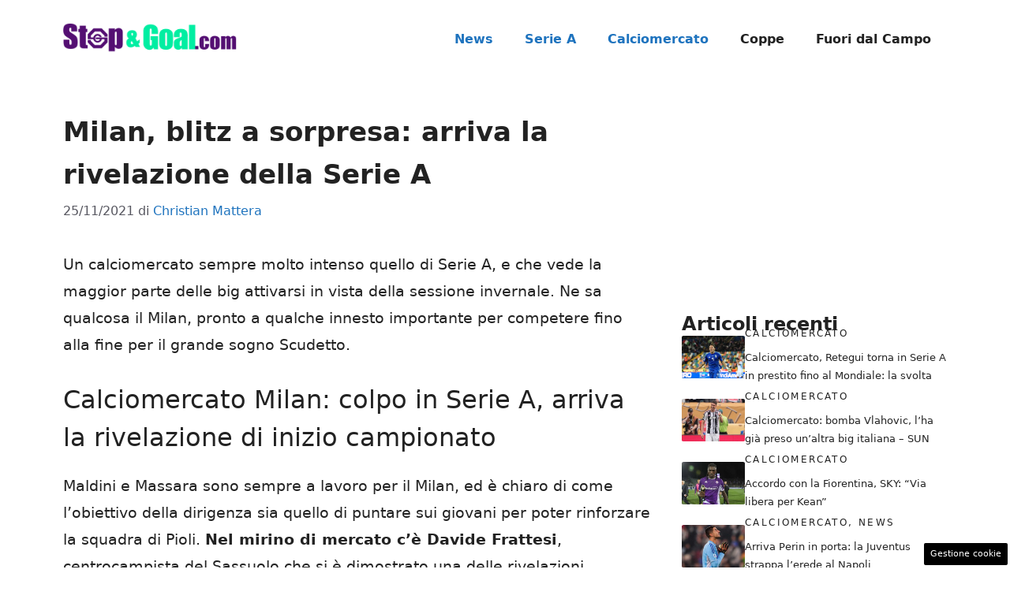

--- FILE ---
content_type: text/html; charset=UTF-8
request_url: https://www.stopandgoal.com/2021/11/25/calciomercato-milan-frattesi/
body_size: 16907
content:
<!DOCTYPE html>
<html lang="it-IT">
<head>
	<meta charset="UTF-8"><link rel="preload" href="https://www.stopandgoal.com/wp-content/cache/fvm/min/1757438147-cssefb5903c912d5a1cac418c44395f9aae78dba8b892a669c38d92d16a7ba27.css" as="style" media="all" />
<link rel="preload" href="https://www.stopandgoal.com/wp-content/cache/fvm/min/1757438147-css9546f77009d2833d961a4c80924c06371f8b71b8ff807006d6de5014f4bd6.css" as="style" media="all" />
<link rel="preload" href="https://www.stopandgoal.com/wp-content/cache/fvm/min/1757438147-css074cb21b32c511f1bc003417abc721e81f873009a7536621a81265a59134c.css" as="style" media="all" />
<link rel="preload" href="https://www.stopandgoal.com/wp-content/cache/fvm/min/1757438147-css9f9dc9377119841fd02bc795c02c8bbfdca3753aa4bc0f544be19fda8a79b.css" as="style" media="all" />
<link rel="preload" href="https://www.stopandgoal.com/wp-content/cache/fvm/min/1757438147-js7213e5c1ff358209bc71770f609bf52edbcce23358a8454acc609e08818f79.js" as="script" />
<link rel="preload" href="https://www.stopandgoal.com/wp-content/cache/fvm/min/1757438147-jsa1ab2ff8cb7b4eed741ace56a6ed03bd87c479cd982fb0eb817cb0389e7f6d.js" as="script" /><script data-cfasync="false">if(navigator.userAgent.match(/MSIE|Internet Explorer/i)||navigator.userAgent.match(/Trident\/7\..*?rv:11/i)){var href=document.location.href;if(!href.match(/[?&]iebrowser/)){if(href.indexOf("?")==-1){if(href.indexOf("#")==-1){document.location.href=href+"?iebrowser=1"}else{document.location.href=href.replace("#","?iebrowser=1#")}}else{if(href.indexOf("#")==-1){document.location.href=href+"&iebrowser=1"}else{document.location.href=href.replace("#","&iebrowser=1#")}}}}</script>
<script data-cfasync="false">class FVMLoader{constructor(e){this.triggerEvents=e,this.eventOptions={passive:!0},this.userEventListener=this.triggerListener.bind(this),this.delayedScripts={normal:[],async:[],defer:[]},this.allJQueries=[]}_addUserInteractionListener(e){this.triggerEvents.forEach(t=>window.addEventListener(t,e.userEventListener,e.eventOptions))}_removeUserInteractionListener(e){this.triggerEvents.forEach(t=>window.removeEventListener(t,e.userEventListener,e.eventOptions))}triggerListener(){this._removeUserInteractionListener(this),"loading"===document.readyState?document.addEventListener("DOMContentLoaded",this._loadEverythingNow.bind(this)):this._loadEverythingNow()}async _loadEverythingNow(){this._runAllDelayedCSS(),this._delayEventListeners(),this._delayJQueryReady(this),this._handleDocumentWrite(),this._registerAllDelayedScripts(),await this._loadScriptsFromList(this.delayedScripts.normal),await this._loadScriptsFromList(this.delayedScripts.defer),await this._loadScriptsFromList(this.delayedScripts.async),await this._triggerDOMContentLoaded(),await this._triggerWindowLoad(),window.dispatchEvent(new Event("wpr-allScriptsLoaded"))}_registerAllDelayedScripts(){document.querySelectorAll("script[type=fvmdelay]").forEach(e=>{e.hasAttribute("src")?e.hasAttribute("async")&&!1!==e.async?this.delayedScripts.async.push(e):e.hasAttribute("defer")&&!1!==e.defer||"module"===e.getAttribute("data-type")?this.delayedScripts.defer.push(e):this.delayedScripts.normal.push(e):this.delayedScripts.normal.push(e)})}_runAllDelayedCSS(){document.querySelectorAll("link[rel=fvmdelay]").forEach(e=>{e.setAttribute("rel","stylesheet")})}async _transformScript(e){return await this._requestAnimFrame(),new Promise(t=>{const n=document.createElement("script");let r;[...e.attributes].forEach(e=>{let t=e.nodeName;"type"!==t&&("data-type"===t&&(t="type",r=e.nodeValue),n.setAttribute(t,e.nodeValue))}),e.hasAttribute("src")?(n.addEventListener("load",t),n.addEventListener("error",t)):(n.text=e.text,t()),e.parentNode.replaceChild(n,e)})}async _loadScriptsFromList(e){const t=e.shift();return t?(await this._transformScript(t),this._loadScriptsFromList(e)):Promise.resolve()}_delayEventListeners(){let e={};function t(t,n){!function(t){function n(n){return e[t].eventsToRewrite.indexOf(n)>=0?"wpr-"+n:n}e[t]||(e[t]={originalFunctions:{add:t.addEventListener,remove:t.removeEventListener},eventsToRewrite:[]},t.addEventListener=function(){arguments[0]=n(arguments[0]),e[t].originalFunctions.add.apply(t,arguments)},t.removeEventListener=function(){arguments[0]=n(arguments[0]),e[t].originalFunctions.remove.apply(t,arguments)})}(t),e[t].eventsToRewrite.push(n)}function n(e,t){let n=e[t];Object.defineProperty(e,t,{get:()=>n||function(){},set(r){e["wpr"+t]=n=r}})}t(document,"DOMContentLoaded"),t(window,"DOMContentLoaded"),t(window,"load"),t(window,"pageshow"),t(document,"readystatechange"),n(document,"onreadystatechange"),n(window,"onload"),n(window,"onpageshow")}_delayJQueryReady(e){let t=window.jQuery;Object.defineProperty(window,"jQuery",{get:()=>t,set(n){if(n&&n.fn&&!e.allJQueries.includes(n)){n.fn.ready=n.fn.init.prototype.ready=function(t){e.domReadyFired?t.bind(document)(n):document.addEventListener("DOMContentLoaded2",()=>t.bind(document)(n))};const t=n.fn.on;n.fn.on=n.fn.init.prototype.on=function(){if(this[0]===window){function e(e){return e.split(" ").map(e=>"load"===e||0===e.indexOf("load.")?"wpr-jquery-load":e).join(" ")}"string"==typeof arguments[0]||arguments[0]instanceof String?arguments[0]=e(arguments[0]):"object"==typeof arguments[0]&&Object.keys(arguments[0]).forEach(t=>{delete Object.assign(arguments[0],{[e(t)]:arguments[0][t]})[t]})}return t.apply(this,arguments),this},e.allJQueries.push(n)}t=n}})}async _triggerDOMContentLoaded(){this.domReadyFired=!0,await this._requestAnimFrame(),document.dispatchEvent(new Event("DOMContentLoaded2")),await this._requestAnimFrame(),window.dispatchEvent(new Event("DOMContentLoaded2")),await this._requestAnimFrame(),document.dispatchEvent(new Event("wpr-readystatechange")),await this._requestAnimFrame(),document.wpronreadystatechange&&document.wpronreadystatechange()}async _triggerWindowLoad(){await this._requestAnimFrame(),window.dispatchEvent(new Event("wpr-load")),await this._requestAnimFrame(),window.wpronload&&window.wpronload(),await this._requestAnimFrame(),this.allJQueries.forEach(e=>e(window).trigger("wpr-jquery-load")),window.dispatchEvent(new Event("wpr-pageshow")),await this._requestAnimFrame(),window.wpronpageshow&&window.wpronpageshow()}_handleDocumentWrite(){const e=new Map;document.write=document.writeln=function(t){const n=document.currentScript,r=document.createRange(),i=n.parentElement;let a=e.get(n);void 0===a&&(a=n.nextSibling,e.set(n,a));const s=document.createDocumentFragment();r.setStart(s,0),s.appendChild(r.createContextualFragment(t)),i.insertBefore(s,a)}}async _requestAnimFrame(){return new Promise(e=>requestAnimationFrame(e))}static run(){const e=new FVMLoader(["keydown","mousemove","touchmove","touchstart","touchend","wheel"]);e._addUserInteractionListener(e)}}FVMLoader.run();</script><meta name='robots' content='index, follow, max-image-preview:large, max-snippet:-1, max-video-preview:-1' /><meta name="viewport" content="width=device-width, initial-scale=1"><title>Milan, blitz a sorpresa: arriva la rivelazione della Serie A</title><meta name="description" content="Maldini e Massara sono sempre a lavoro per il Milan, ed è chiaro di come l&#039;obiettivo della dirigenza sia quello di puntare sui giovani per poter rinforzare la squadra di Pioli." /><link rel="canonical" href="https://www.stopandgoal.com/2021/11/25/calciomercato-milan-frattesi/" /><meta property="og:locale" content="it_IT" /><meta property="og:type" content="article" /><meta property="og:title" content="Milan, blitz a sorpresa: arriva la rivelazione della Serie A" /><meta property="og:description" content="Maldini e Massara sono sempre a lavoro per il Milan, ed è chiaro di come l&#039;obiettivo della dirigenza sia quello di puntare sui giovani per poter rinforzare la squadra di Pioli." /><meta property="og:url" content="https://www.stopandgoal.com/2021/11/25/calciomercato-milan-frattesi/" /><meta property="og:site_name" content="Stop and Goal" /><meta property="article:published_time" content="2021-11-25T11:00:22+00:00" /><meta property="og:image" content="https://www.stopandgoal.com/wp-content/uploads/2021/11/Calciomercato-Milan-10.jpg" /><meta property="og:image:width" content="1280" /><meta property="og:image:height" content="851" /><meta property="og:image:type" content="image/jpeg" /><meta name="author" content="Christian Mattera" /><meta name="twitter:card" content="summary_large_image" /><meta name="twitter:label1" content="Scritto da" /><meta name="twitter:data1" content="Christian Mattera" /><meta name="twitter:label2" content="Tempo di lettura stimato" /><meta name="twitter:data2" content="2 minuti" /><script type="application/ld+json" class="yoast-schema-graph">{"@context":"https://schema.org","@graph":[{"@type":"Article","@id":"https://www.stopandgoal.com/2021/11/25/calciomercato-milan-frattesi/#article","isPartOf":{"@id":"https://www.stopandgoal.com/2021/11/25/calciomercato-milan-frattesi/"},"author":{"name":"Christian Mattera","@id":"https://www.stopandgoal.com/#/schema/person/8cecf49fdf3bd3bb64af40c7801db9a8"},"headline":"Milan, blitz a sorpresa: arriva la rivelazione della Serie A","datePublished":"2021-11-25T11:00:22+00:00","mainEntityOfPage":{"@id":"https://www.stopandgoal.com/2021/11/25/calciomercato-milan-frattesi/"},"wordCount":403,"publisher":{"@id":"https://www.stopandgoal.com/#organization"},"image":{"@id":"https://www.stopandgoal.com/2021/11/25/calciomercato-milan-frattesi/#primaryimage"},"thumbnailUrl":"https://www.stopandgoal.com/wp-content/uploads/2021/11/Calciomercato-Milan-10.jpg","keywords":["milan"],"articleSection":["Calciomercato","News","Serie A"],"inLanguage":"it-IT"},{"@type":"WebPage","@id":"https://www.stopandgoal.com/2021/11/25/calciomercato-milan-frattesi/","url":"https://www.stopandgoal.com/2021/11/25/calciomercato-milan-frattesi/","name":"Milan, blitz a sorpresa: arriva la rivelazione della Serie A","isPartOf":{"@id":"https://www.stopandgoal.com/#website"},"primaryImageOfPage":{"@id":"https://www.stopandgoal.com/2021/11/25/calciomercato-milan-frattesi/#primaryimage"},"image":{"@id":"https://www.stopandgoal.com/2021/11/25/calciomercato-milan-frattesi/#primaryimage"},"thumbnailUrl":"https://www.stopandgoal.com/wp-content/uploads/2021/11/Calciomercato-Milan-10.jpg","datePublished":"2021-11-25T11:00:22+00:00","description":"Maldini e Massara sono sempre a lavoro per il Milan, ed è chiaro di come l'obiettivo della dirigenza sia quello di puntare sui giovani per poter rinforzare la squadra di Pioli.","breadcrumb":{"@id":"https://www.stopandgoal.com/2021/11/25/calciomercato-milan-frattesi/#breadcrumb"},"inLanguage":"it-IT","potentialAction":[{"@type":"ReadAction","target":["https://www.stopandgoal.com/2021/11/25/calciomercato-milan-frattesi/"]}]},{"@type":"ImageObject","inLanguage":"it-IT","@id":"https://www.stopandgoal.com/2021/11/25/calciomercato-milan-frattesi/#primaryimage","url":"https://www.stopandgoal.com/wp-content/uploads/2021/11/Calciomercato-Milan-10.jpg","contentUrl":"https://www.stopandgoal.com/wp-content/uploads/2021/11/Calciomercato-Milan-10.jpg","width":1280,"height":851,"caption":"Calciomercato Milan"},{"@type":"BreadcrumbList","@id":"https://www.stopandgoal.com/2021/11/25/calciomercato-milan-frattesi/#breadcrumb","itemListElement":[{"@type":"ListItem","position":1,"name":"Home","item":"https://www.stopandgoal.com/"},{"@type":"ListItem","position":2,"name":"Milan, blitz a sorpresa: arriva la rivelazione della Serie A"}]},{"@type":"WebSite","@id":"https://www.stopandgoal.com/#website","url":"https://www.stopandgoal.com/","name":"Stop and Goal","description":"Il Calcio visto in modo offensivo","publisher":{"@id":"https://www.stopandgoal.com/#organization"},"potentialAction":[{"@type":"SearchAction","target":{"@type":"EntryPoint","urlTemplate":"https://www.stopandgoal.com/?s={search_term_string}"},"query-input":{"@type":"PropertyValueSpecification","valueRequired":true,"valueName":"search_term_string"}}],"inLanguage":"it-IT"},{"@type":"Organization","@id":"https://www.stopandgoal.com/#organization","name":"Stop and Goal","url":"https://www.stopandgoal.com/","logo":{"@type":"ImageObject","inLanguage":"it-IT","@id":"https://www.stopandgoal.com/#/schema/logo/image/","url":"http://www.stopandgoal.com/wp-content/uploads/2020/10/stopgoal_viola-copia.png","contentUrl":"http://www.stopandgoal.com/wp-content/uploads/2020/10/stopgoal_viola-copia.png","width":419,"height":87,"caption":"Stop and Goal"},"image":{"@id":"https://www.stopandgoal.com/#/schema/logo/image/"}},{"@type":"Person","@id":"https://www.stopandgoal.com/#/schema/person/8cecf49fdf3bd3bb64af40c7801db9a8","name":"Christian Mattera","image":{"@type":"ImageObject","inLanguage":"it-IT","@id":"https://www.stopandgoal.com/#/schema/person/image/","url":"https://secure.gravatar.com/avatar/090f441aaeb4805787a6c2c3e9241e26d4d3e1d9d816cc223cf0184f55173eb0?s=96&d=mm&r=g","contentUrl":"https://secure.gravatar.com/avatar/090f441aaeb4805787a6c2c3e9241e26d4d3e1d9d816cc223cf0184f55173eb0?s=96&d=mm&r=g","caption":"Christian Mattera"},"url":"https://www.stopandgoal.com/author/christianm/"}]}</script><link rel="alternate" type="application/rss+xml" title="Stop and Goal &raquo; Feed" href="https://www.stopandgoal.com/feed/" /><link rel="alternate" type="application/rss+xml" title="Stop and Goal &raquo; Feed dei commenti" href="https://www.stopandgoal.com/comments/feed/" />
	
	<style media="all">img:is([sizes="auto" i],[sizes^="auto," i]){contain-intrinsic-size:3000px 1500px}</style>
	
	
	
	
	
	
	
	
	
	
	
	
	
	
	
	
	
	
	
	
	
	
	
	


<link rel="amphtml" href="https://www.stopandgoal.com/2021/11/25/calciomercato-milan-frattesi/amp/" />


<link rel='stylesheet' id='wp-block-library-css' href='https://www.stopandgoal.com/wp-content/cache/fvm/min/1757438147-cssefb5903c912d5a1cac418c44395f9aae78dba8b892a669c38d92d16a7ba27.css' media='all' />
<style id='classic-theme-styles-inline-css' media="all">/*! This file is auto-generated */
.wp-block-button__link{color:#fff;background-color:#32373c;border-radius:9999px;box-shadow:none;text-decoration:none;padding:calc(.667em + 2px) calc(1.333em + 2px);font-size:1.125em}.wp-block-file__button{background:#32373c;color:#fff;text-decoration:none}</style>
<style id='global-styles-inline-css' media="all">:root{--wp--preset--aspect-ratio--square:1;--wp--preset--aspect-ratio--4-3:4/3;--wp--preset--aspect-ratio--3-4:3/4;--wp--preset--aspect-ratio--3-2:3/2;--wp--preset--aspect-ratio--2-3:2/3;--wp--preset--aspect-ratio--16-9:16/9;--wp--preset--aspect-ratio--9-16:9/16;--wp--preset--color--black:#000000;--wp--preset--color--cyan-bluish-gray:#abb8c3;--wp--preset--color--white:#ffffff;--wp--preset--color--pale-pink:#f78da7;--wp--preset--color--vivid-red:#cf2e2e;--wp--preset--color--luminous-vivid-orange:#ff6900;--wp--preset--color--luminous-vivid-amber:#fcb900;--wp--preset--color--light-green-cyan:#7bdcb5;--wp--preset--color--vivid-green-cyan:#00d084;--wp--preset--color--pale-cyan-blue:#8ed1fc;--wp--preset--color--vivid-cyan-blue:#0693e3;--wp--preset--color--vivid-purple:#9b51e0;--wp--preset--color--contrast:var(--contrast);--wp--preset--color--contrast-2:var(--contrast-2);--wp--preset--color--contrast-3:var(--contrast-3);--wp--preset--color--base:var(--base);--wp--preset--color--base-2:var(--base-2);--wp--preset--color--base-3:var(--base-3);--wp--preset--color--accent:var(--accent);--wp--preset--gradient--vivid-cyan-blue-to-vivid-purple:linear-gradient(135deg,rgba(6,147,227,1) 0%,rgb(155,81,224) 100%);--wp--preset--gradient--light-green-cyan-to-vivid-green-cyan:linear-gradient(135deg,rgb(122,220,180) 0%,rgb(0,208,130) 100%);--wp--preset--gradient--luminous-vivid-amber-to-luminous-vivid-orange:linear-gradient(135deg,rgba(252,185,0,1) 0%,rgba(255,105,0,1) 100%);--wp--preset--gradient--luminous-vivid-orange-to-vivid-red:linear-gradient(135deg,rgba(255,105,0,1) 0%,rgb(207,46,46) 100%);--wp--preset--gradient--very-light-gray-to-cyan-bluish-gray:linear-gradient(135deg,rgb(238,238,238) 0%,rgb(169,184,195) 100%);--wp--preset--gradient--cool-to-warm-spectrum:linear-gradient(135deg,rgb(74,234,220) 0%,rgb(151,120,209) 20%,rgb(207,42,186) 40%,rgb(238,44,130) 60%,rgb(251,105,98) 80%,rgb(254,248,76) 100%);--wp--preset--gradient--blush-light-purple:linear-gradient(135deg,rgb(255,206,236) 0%,rgb(152,150,240) 100%);--wp--preset--gradient--blush-bordeaux:linear-gradient(135deg,rgb(254,205,165) 0%,rgb(254,45,45) 50%,rgb(107,0,62) 100%);--wp--preset--gradient--luminous-dusk:linear-gradient(135deg,rgb(255,203,112) 0%,rgb(199,81,192) 50%,rgb(65,88,208) 100%);--wp--preset--gradient--pale-ocean:linear-gradient(135deg,rgb(255,245,203) 0%,rgb(182,227,212) 50%,rgb(51,167,181) 100%);--wp--preset--gradient--electric-grass:linear-gradient(135deg,rgb(202,248,128) 0%,rgb(113,206,126) 100%);--wp--preset--gradient--midnight:linear-gradient(135deg,rgb(2,3,129) 0%,rgb(40,116,252) 100%);--wp--preset--font-size--small:13px;--wp--preset--font-size--medium:20px;--wp--preset--font-size--large:36px;--wp--preset--font-size--x-large:42px;--wp--preset--spacing--20:0.44rem;--wp--preset--spacing--30:0.67rem;--wp--preset--spacing--40:1rem;--wp--preset--spacing--50:1.5rem;--wp--preset--spacing--60:2.25rem;--wp--preset--spacing--70:3.38rem;--wp--preset--spacing--80:5.06rem;--wp--preset--shadow--natural:6px 6px 9px rgba(0, 0, 0, 0.2);--wp--preset--shadow--deep:12px 12px 50px rgba(0, 0, 0, 0.4);--wp--preset--shadow--sharp:6px 6px 0px rgba(0, 0, 0, 0.2);--wp--preset--shadow--outlined:6px 6px 0px -3px rgba(255, 255, 255, 1), 6px 6px rgba(0, 0, 0, 1);--wp--preset--shadow--crisp:6px 6px 0px rgba(0, 0, 0, 1)}:where(.is-layout-flex){gap:.5em}:where(.is-layout-grid){gap:.5em}body .is-layout-flex{display:flex}.is-layout-flex{flex-wrap:wrap;align-items:center}.is-layout-flex>:is(*,div){margin:0}body .is-layout-grid{display:grid}.is-layout-grid>:is(*,div){margin:0}:where(.wp-block-columns.is-layout-flex){gap:2em}:where(.wp-block-columns.is-layout-grid){gap:2em}:where(.wp-block-post-template.is-layout-flex){gap:1.25em}:where(.wp-block-post-template.is-layout-grid){gap:1.25em}.has-black-color{color:var(--wp--preset--color--black)!important}.has-cyan-bluish-gray-color{color:var(--wp--preset--color--cyan-bluish-gray)!important}.has-white-color{color:var(--wp--preset--color--white)!important}.has-pale-pink-color{color:var(--wp--preset--color--pale-pink)!important}.has-vivid-red-color{color:var(--wp--preset--color--vivid-red)!important}.has-luminous-vivid-orange-color{color:var(--wp--preset--color--luminous-vivid-orange)!important}.has-luminous-vivid-amber-color{color:var(--wp--preset--color--luminous-vivid-amber)!important}.has-light-green-cyan-color{color:var(--wp--preset--color--light-green-cyan)!important}.has-vivid-green-cyan-color{color:var(--wp--preset--color--vivid-green-cyan)!important}.has-pale-cyan-blue-color{color:var(--wp--preset--color--pale-cyan-blue)!important}.has-vivid-cyan-blue-color{color:var(--wp--preset--color--vivid-cyan-blue)!important}.has-vivid-purple-color{color:var(--wp--preset--color--vivid-purple)!important}.has-black-background-color{background-color:var(--wp--preset--color--black)!important}.has-cyan-bluish-gray-background-color{background-color:var(--wp--preset--color--cyan-bluish-gray)!important}.has-white-background-color{background-color:var(--wp--preset--color--white)!important}.has-pale-pink-background-color{background-color:var(--wp--preset--color--pale-pink)!important}.has-vivid-red-background-color{background-color:var(--wp--preset--color--vivid-red)!important}.has-luminous-vivid-orange-background-color{background-color:var(--wp--preset--color--luminous-vivid-orange)!important}.has-luminous-vivid-amber-background-color{background-color:var(--wp--preset--color--luminous-vivid-amber)!important}.has-light-green-cyan-background-color{background-color:var(--wp--preset--color--light-green-cyan)!important}.has-vivid-green-cyan-background-color{background-color:var(--wp--preset--color--vivid-green-cyan)!important}.has-pale-cyan-blue-background-color{background-color:var(--wp--preset--color--pale-cyan-blue)!important}.has-vivid-cyan-blue-background-color{background-color:var(--wp--preset--color--vivid-cyan-blue)!important}.has-vivid-purple-background-color{background-color:var(--wp--preset--color--vivid-purple)!important}.has-black-border-color{border-color:var(--wp--preset--color--black)!important}.has-cyan-bluish-gray-border-color{border-color:var(--wp--preset--color--cyan-bluish-gray)!important}.has-white-border-color{border-color:var(--wp--preset--color--white)!important}.has-pale-pink-border-color{border-color:var(--wp--preset--color--pale-pink)!important}.has-vivid-red-border-color{border-color:var(--wp--preset--color--vivid-red)!important}.has-luminous-vivid-orange-border-color{border-color:var(--wp--preset--color--luminous-vivid-orange)!important}.has-luminous-vivid-amber-border-color{border-color:var(--wp--preset--color--luminous-vivid-amber)!important}.has-light-green-cyan-border-color{border-color:var(--wp--preset--color--light-green-cyan)!important}.has-vivid-green-cyan-border-color{border-color:var(--wp--preset--color--vivid-green-cyan)!important}.has-pale-cyan-blue-border-color{border-color:var(--wp--preset--color--pale-cyan-blue)!important}.has-vivid-cyan-blue-border-color{border-color:var(--wp--preset--color--vivid-cyan-blue)!important}.has-vivid-purple-border-color{border-color:var(--wp--preset--color--vivid-purple)!important}.has-vivid-cyan-blue-to-vivid-purple-gradient-background{background:var(--wp--preset--gradient--vivid-cyan-blue-to-vivid-purple)!important}.has-light-green-cyan-to-vivid-green-cyan-gradient-background{background:var(--wp--preset--gradient--light-green-cyan-to-vivid-green-cyan)!important}.has-luminous-vivid-amber-to-luminous-vivid-orange-gradient-background{background:var(--wp--preset--gradient--luminous-vivid-amber-to-luminous-vivid-orange)!important}.has-luminous-vivid-orange-to-vivid-red-gradient-background{background:var(--wp--preset--gradient--luminous-vivid-orange-to-vivid-red)!important}.has-very-light-gray-to-cyan-bluish-gray-gradient-background{background:var(--wp--preset--gradient--very-light-gray-to-cyan-bluish-gray)!important}.has-cool-to-warm-spectrum-gradient-background{background:var(--wp--preset--gradient--cool-to-warm-spectrum)!important}.has-blush-light-purple-gradient-background{background:var(--wp--preset--gradient--blush-light-purple)!important}.has-blush-bordeaux-gradient-background{background:var(--wp--preset--gradient--blush-bordeaux)!important}.has-luminous-dusk-gradient-background{background:var(--wp--preset--gradient--luminous-dusk)!important}.has-pale-ocean-gradient-background{background:var(--wp--preset--gradient--pale-ocean)!important}.has-electric-grass-gradient-background{background:var(--wp--preset--gradient--electric-grass)!important}.has-midnight-gradient-background{background:var(--wp--preset--gradient--midnight)!important}.has-small-font-size{font-size:var(--wp--preset--font-size--small)!important}.has-medium-font-size{font-size:var(--wp--preset--font-size--medium)!important}.has-large-font-size{font-size:var(--wp--preset--font-size--large)!important}.has-x-large-font-size{font-size:var(--wp--preset--font-size--x-large)!important}:where(.wp-block-post-template.is-layout-flex){gap:1.25em}:where(.wp-block-post-template.is-layout-grid){gap:1.25em}:where(.wp-block-columns.is-layout-flex){gap:2em}:where(.wp-block-columns.is-layout-grid){gap:2em}:root :where(.wp-block-pullquote){font-size:1.5em;line-height:1.6}</style>
<link rel='stylesheet' id='adser-css' href='https://www.stopandgoal.com/wp-content/cache/fvm/min/1757438147-css9546f77009d2833d961a4c80924c06371f8b71b8ff807006d6de5014f4bd6.css' media='all' />
<link rel='stylesheet' id='dadaPushly-css' href='https://www.stopandgoal.com/wp-content/cache/fvm/min/1757438147-css074cb21b32c511f1bc003417abc721e81f873009a7536621a81265a59134c.css' media='all' />
<link rel='stylesheet' id='generate-style-css' href='https://www.stopandgoal.com/wp-content/cache/fvm/min/1757438147-css9f9dc9377119841fd02bc795c02c8bbfdca3753aa4bc0f544be19fda8a79b.css' media='all' />
<style id='generate-style-inline-css' media="all">body{background-color:var(--base-3);color:var(--contrast)}a{color:var(--accent)}a:hover,a:focus{text-decoration:underline}.entry-title a,.site-branding a,a.button,.wp-block-button__link,.main-navigation a{text-decoration:none}a:hover,a:focus,a:active{color:var(--contrast)}.wp-block-group__inner-container{max-width:1200px;margin-left:auto;margin-right:auto}.site-header .header-image{width:220px}:root{--contrast:#222222;--contrast-2:#575760;--contrast-3:#b2b2be;--base:#f0f0f0;--base-2:#f7f8f9;--base-3:#ffffff;--accent:#1e73be}:root .has-contrast-color{color:var(--contrast)}:root .has-contrast-background-color{background-color:var(--contrast)}:root .has-contrast-2-color{color:var(--contrast-2)}:root .has-contrast-2-background-color{background-color:var(--contrast-2)}:root .has-contrast-3-color{color:var(--contrast-3)}:root .has-contrast-3-background-color{background-color:var(--contrast-3)}:root .has-base-color{color:var(--base)}:root .has-base-background-color{background-color:var(--base)}:root .has-base-2-color{color:var(--base-2)}:root .has-base-2-background-color{background-color:var(--base-2)}:root .has-base-3-color{color:var(--base-3)}:root .has-base-3-background-color{background-color:var(--base-3)}:root .has-accent-color{color:var(--accent)}:root .has-accent-background-color{background-color:var(--accent)}body,button,input,select,textarea{font-size:19px}body{line-height:1.8}h1{font-weight:600;font-size:34px;line-height:1.6em}h2{font-weight:500;font-size:32px;line-height:1.5em}h3{font-weight:500;font-size:30px;line-height:1.5em}.main-navigation a,.main-navigation .menu-toggle,.main-navigation .menu-bar-items{font-weight:600;font-size:16px}.top-bar{background-color:#636363;color:#fff}.top-bar a{color:#fff}.top-bar a:hover{color:#303030}.site-header{background-color:var(--base-3)}.main-title a,.main-title a:hover{color:var(--contrast)}.site-description{color:var(--contrast-2)}.mobile-menu-control-wrapper .menu-toggle,.mobile-menu-control-wrapper .menu-toggle:hover,.mobile-menu-control-wrapper .menu-toggle:focus,.has-inline-mobile-toggle #site-navigation.toggled{background-color:rgba(0,0,0,.02)}.main-navigation,.main-navigation ul ul{background-color:var(--base-3)}.main-navigation .main-nav ul li a,.main-navigation .menu-toggle,.main-navigation .menu-bar-items{color:var(--contrast)}.main-navigation .main-nav ul li:not([class*="current-menu-"]):hover>a,.main-navigation .main-nav ul li:not([class*="current-menu-"]):focus>a,.main-navigation .main-nav ul li.sfHover:not([class*="current-menu-"])>a,.main-navigation .menu-bar-item:hover>a,.main-navigation .menu-bar-item.sfHover>a{color:var(--accent)}button.menu-toggle:hover,button.menu-toggle:focus{color:var(--contrast)}.main-navigation .main-nav ul li[class*="current-menu-"]>a{color:var(--accent)}.navigation-search input[type="search"],.navigation-search input[type="search"]:active,.navigation-search input[type="search"]:focus,.main-navigation .main-nav ul li.search-item.active>a,.main-navigation .menu-bar-items .search-item.active>a{color:var(--accent)}.main-navigation ul ul{background-color:var(--base)}.separate-containers .inside-article,.separate-containers .comments-area,.separate-containers .page-header,.one-container .container,.separate-containers .paging-navigation,.inside-page-header{background-color:var(--base-3)}.entry-title a{color:var(--contrast)}.entry-title a:hover{color:var(--contrast-2)}.entry-meta{color:var(--contrast-2)}.sidebar .widget{background-color:var(--base-3)}.footer-widgets{background-color:var(--base-3)}.site-info{background-color:var(--base-3)}input[type="text"],input[type="email"],input[type="url"],input[type="password"],input[type="search"],input[type="tel"],input[type="number"],textarea,select{color:var(--contrast);background-color:var(--base-2);border-color:var(--base)}input[type="text"]:focus,input[type="email"]:focus,input[type="url"]:focus,input[type="password"]:focus,input[type="search"]:focus,input[type="tel"]:focus,input[type="number"]:focus,textarea:focus,select:focus{color:var(--contrast);background-color:var(--base-2);border-color:var(--contrast-3)}button,html input[type="button"],input[type="reset"],input[type="submit"],a.button,a.wp-block-button__link:not(.has-background){color:#fff;background-color:#55555e}button:hover,html input[type="button"]:hover,input[type="reset"]:hover,input[type="submit"]:hover,a.button:hover,button:focus,html input[type="button"]:focus,input[type="reset"]:focus,input[type="submit"]:focus,a.button:focus,a.wp-block-button__link:not(.has-background):active,a.wp-block-button__link:not(.has-background):focus,a.wp-block-button__link:not(.has-background):hover{color:#fff;background-color:#3f4047}a.generate-back-to-top{background-color:rgba(0,0,0,.4);color:#fff}a.generate-back-to-top:hover,a.generate-back-to-top:focus{background-color:rgba(0,0,0,.6);color:#fff}:root{--gp-search-modal-bg-color:var(--base-3);--gp-search-modal-text-color:var(--contrast);--gp-search-modal-overlay-bg-color:rgba(0,0,0,0.2)}@media (max-width:768px){.main-navigation .menu-bar-item:hover>a,.main-navigation .menu-bar-item.sfHover>a{background:none;color:var(--contrast)}}.nav-below-header .main-navigation .inside-navigation.grid-container,.nav-above-header .main-navigation .inside-navigation.grid-container{padding:0 20px 0 20px}.site-main .wp-block-group__inner-container{padding:40px}.separate-containers .paging-navigation{padding-top:20px;padding-bottom:20px}.entry-content .alignwide,body:not(.no-sidebar) .entry-content .alignfull{margin-left:-40px;width:calc(100% + 80px);max-width:calc(100% + 80px)}.rtl .menu-item-has-children .dropdown-menu-toggle{padding-left:20px}.rtl .main-navigation .main-nav ul li.menu-item-has-children>a{padding-right:20px}@media (max-width:768px){.separate-containers .inside-article,.separate-containers .comments-area,.separate-containers .page-header,.separate-containers .paging-navigation,.one-container .site-content,.inside-page-header{padding:30px}.site-main .wp-block-group__inner-container{padding:30px}.inside-top-bar{padding-right:30px;padding-left:30px}.inside-header{padding-right:30px;padding-left:30px}.widget-area .widget{padding-top:30px;padding-right:30px;padding-bottom:30px;padding-left:30px}.footer-widgets-container{padding-top:30px;padding-right:30px;padding-bottom:30px;padding-left:30px}.inside-site-info{padding-right:30px;padding-left:30px}.entry-content .alignwide,body:not(.no-sidebar) .entry-content .alignfull{margin-left:-30px;width:calc(100% + 60px);max-width:calc(100% + 60px)}.one-container .site-main .paging-navigation{margin-bottom:20px}}.is-right-sidebar{width:30%}.is-left-sidebar{width:30%}.site-content .content-area{width:70%}@media (max-width:768px){.main-navigation .menu-toggle,.sidebar-nav-mobile:not(#sticky-placeholder){display:block}.main-navigation ul,.gen-sidebar-nav,.main-navigation:not(.slideout-navigation):not(.toggled) .main-nav>ul,.has-inline-mobile-toggle #site-navigation .inside-navigation>*:not(.navigation-search):not(.main-nav){display:none}.nav-align-right .inside-navigation,.nav-align-center .inside-navigation{justify-content:space-between}.has-inline-mobile-toggle .mobile-menu-control-wrapper{display:flex;flex-wrap:wrap}.has-inline-mobile-toggle .inside-header{flex-direction:row;text-align:left;flex-wrap:wrap}.has-inline-mobile-toggle .header-widget,.has-inline-mobile-toggle #site-navigation{flex-basis:100%}.nav-float-left .has-inline-mobile-toggle #site-navigation{order:10}}.dynamic-author-image-rounded{border-radius:100%}.dynamic-featured-image,.dynamic-author-image{vertical-align:middle}.one-container.blog .dynamic-content-template:not(:last-child),.one-container.archive .dynamic-content-template:not(:last-child){padding-bottom:0}.dynamic-entry-excerpt>p:last-child{margin-bottom:0}</style>
<style id='generateblocks-inline-css' media="all">.gb-container.gb-tabs__item:not(.gb-tabs__item-open){display:none}.gb-container-d0a86651{display:flex;flex-wrap:wrap;align-items:center;column-gap:20px;row-gap:20px;color:var(--contrast)}.gb-container-d0a86651 a{color:var(--contrast)}.gb-container-d0a86651 a:hover{color:var(--contrast)}.gb-container-bcbc46ac{flex-basis:100%;text-align:center;border-top:3px solid var(--accent-2)}.gb-container-e9bed0be{flex-basis:100%}.gb-container-03919c55{height:100%;display:flex;align-items:center;column-gap:20px}.gb-grid-wrapper>.gb-grid-column-03919c55{width:100%}.gb-container-3ff058ae{flex-shrink:0;flex-basis:80px}.gb-container-c551a107{flex-shrink:1}h4.gb-headline-9e06b5e3{flex-basis:100%;margin-bottom:-20px}p.gb-headline-14dcdb64{font-size:12px;letter-spacing:.2em;text-transform:uppercase;margin-bottom:8px}h4.gb-headline-040f2ffe{font-size:13px;text-transform:initial;margin-bottom:5px}.gb-grid-wrapper-b3929361{display:flex;flex-wrap:wrap;row-gap:20px}.gb-grid-wrapper-b3929361>.gb-grid-column{box-sizing:border-box}.gb-image-95849c3e{border-radius:3%;width:100%;object-fit:cover;vertical-align:middle}@media (max-width:1024px){.gb-grid-wrapper-b3929361{margin-left:-20px}.gb-grid-wrapper-b3929361>.gb-grid-column{padding-left:20px}}@media (max-width:767px){.gb-container-d0a86651{text-align:center;padding-top:40px}.gb-container-bcbc46ac{width:100%}.gb-grid-wrapper>.gb-grid-column-bcbc46ac{width:100%}.gb-container-3ff058ae{width:50%;text-align:center}.gb-grid-wrapper>.gb-grid-column-3ff058ae{width:50%}.gb-container-c551a107{width:50%;text-align:left}.gb-grid-wrapper>.gb-grid-column-c551a107{width:50%}h4.gb-headline-9e06b5e3{text-align:left}p.gb-headline-14dcdb64{text-align:left}h4.gb-headline-040f2ffe{text-align:left}}:root{--gb-container-width:1200px}.gb-container .wp-block-image img{vertical-align:middle}.gb-grid-wrapper .wp-block-image{margin-bottom:0}.gb-highlight{background:none}.gb-shape{line-height:0}.gb-container-link{position:absolute;top:0;right:0;bottom:0;left:0;z-index:99}</style>
<script src="https://www.stopandgoal.com/wp-content/cache/fvm/min/1757438147-js7213e5c1ff358209bc71770f609bf52edbcce23358a8454acc609e08818f79.js" id="jquery-core-js"></script>
<script src="https://www.stopandgoal.com/wp-content/cache/fvm/min/1757438147-jsa1ab2ff8cb7b4eed741ace56a6ed03bd87c479cd982fb0eb817cb0389e7f6d.js" id="jquery-migrate-js"></script>





<script>var adser = {"pagetype":"article","category":["Calciomercato","News","Serie A"],"category_iab":["","",""],"hot":false,"cmp":"clickio","cmp_params":"\/\/clickiocmp.com\/t\/consent_232545.js","_adkaora":"https:\/\/cdn.adkaora.space\/nextmediaweb\/generic\/prod\/adk-init.js","_admanager":1,"_mgid":"https:\/\/jsc.epeex.io\/s\/t\/stopandgoal.com.1195966.js","_teads":"122742"}</script>



<script defer src="https://www.googletagmanager.com/gtag/js?id=G-MYJMWN2Q72"></script>
<script>
    window.dataLayer = window.dataLayer || [];
    function gtag(){dataLayer.push(arguments);}
    gtag('js', new Date());
    gtag('config', 'G-MYJMWN2Q72');
</script>
<style media="all">#tca-sticky{display:none}@media only screen and (max-width:600px){BODY{margin-top:100px!important}#tca-sticky{display:flex}}</style>

<link rel="icon" href="https://www.stopandgoal.com/wp-content/uploads/2020/10/cropped-stopgoal_marchio_viola-192x192.png" sizes="192x192" />


</head>

<body class="wp-singular post-template-default single single-post postid-43876 single-format-standard wp-custom-logo wp-embed-responsive wp-theme-generatepress post-image-above-header post-image-aligned-center right-sidebar nav-float-right one-container header-aligned-left dropdown-hover" itemtype="https://schema.org/Blog" itemscope>
	<a class="screen-reader-text skip-link" href="#content" title="Vai al contenuto">Vai al contenuto</a>		<header class="site-header has-inline-mobile-toggle" id="masthead" aria-label="Sito"  itemtype="https://schema.org/WPHeader" itemscope>
			<div class="inside-header grid-container">
				<div class="site-logo">
					<a href="https://www.stopandgoal.com/" rel="home">
						<img  class="header-image is-logo-image" alt="Stop and Goal" src="https://www.stopandgoal.com/wp-content/uploads/2020/10/stopgoal_com_viola.png" width="552" height="104" />
					</a>
				</div>	<nav class="main-navigation mobile-menu-control-wrapper" id="mobile-menu-control-wrapper" aria-label="Attiva/Disattiva dispositivi mobili">
				<button data-nav="site-navigation" class="menu-toggle" aria-controls="primary-menu" aria-expanded="false">
			<span class="gp-icon icon-menu-bars"><svg viewBox="0 0 512 512" aria-hidden="true" xmlns="http://www.w3.org/2000/svg" width="1em" height="1em"><path d="M0 96c0-13.255 10.745-24 24-24h464c13.255 0 24 10.745 24 24s-10.745 24-24 24H24c-13.255 0-24-10.745-24-24zm0 160c0-13.255 10.745-24 24-24h464c13.255 0 24 10.745 24 24s-10.745 24-24 24H24c-13.255 0-24-10.745-24-24zm0 160c0-13.255 10.745-24 24-24h464c13.255 0 24 10.745 24 24s-10.745 24-24 24H24c-13.255 0-24-10.745-24-24z" /></svg><svg viewBox="0 0 512 512" aria-hidden="true" xmlns="http://www.w3.org/2000/svg" width="1em" height="1em"><path d="M71.029 71.029c9.373-9.372 24.569-9.372 33.942 0L256 222.059l151.029-151.03c9.373-9.372 24.569-9.372 33.942 0 9.372 9.373 9.372 24.569 0 33.942L289.941 256l151.03 151.029c9.372 9.373 9.372 24.569 0 33.942-9.373 9.372-24.569 9.372-33.942 0L256 289.941l-151.029 151.03c-9.373 9.372-24.569 9.372-33.942 0-9.372-9.373-9.372-24.569 0-33.942L222.059 256 71.029 104.971c-9.372-9.373-9.372-24.569 0-33.942z" /></svg></span><span class="screen-reader-text">Menu</span>		</button>
	</nav>
			<nav class="main-navigation sub-menu-right" id="site-navigation" aria-label="Principale"  itemtype="https://schema.org/SiteNavigationElement" itemscope>
			<div class="inside-navigation grid-container">
								<button class="menu-toggle" aria-controls="primary-menu" aria-expanded="false">
					<span class="gp-icon icon-menu-bars"><svg viewBox="0 0 512 512" aria-hidden="true" xmlns="http://www.w3.org/2000/svg" width="1em" height="1em"><path d="M0 96c0-13.255 10.745-24 24-24h464c13.255 0 24 10.745 24 24s-10.745 24-24 24H24c-13.255 0-24-10.745-24-24zm0 160c0-13.255 10.745-24 24-24h464c13.255 0 24 10.745 24 24s-10.745 24-24 24H24c-13.255 0-24-10.745-24-24zm0 160c0-13.255 10.745-24 24-24h464c13.255 0 24 10.745 24 24s-10.745 24-24 24H24c-13.255 0-24-10.745-24-24z" /></svg><svg viewBox="0 0 512 512" aria-hidden="true" xmlns="http://www.w3.org/2000/svg" width="1em" height="1em"><path d="M71.029 71.029c9.373-9.372 24.569-9.372 33.942 0L256 222.059l151.029-151.03c9.373-9.372 24.569-9.372 33.942 0 9.372 9.373 9.372 24.569 0 33.942L289.941 256l151.03 151.029c9.372 9.373 9.372 24.569 0 33.942-9.373 9.372-24.569 9.372-33.942 0L256 289.941l-151.029 151.03c-9.373 9.372-24.569 9.372-33.942 0-9.372-9.373-9.372-24.569 0-33.942L222.059 256 71.029 104.971c-9.372-9.373-9.372-24.569 0-33.942z" /></svg></span><span class="mobile-menu">Menu</span>				</button>
				<div id="primary-menu" class="main-nav"><ul id="menu-main_nav" class="menu sf-menu"><li id="menu-item-229" class="menu-item menu-item-type-taxonomy menu-item-object-category current-post-ancestor current-menu-parent current-post-parent menu-item-229"><a href="https://www.stopandgoal.com/news/">News</a></li>
<li id="menu-item-230" class="menu-item menu-item-type-taxonomy menu-item-object-category current-post-ancestor current-menu-parent current-post-parent menu-item-230"><a href="https://www.stopandgoal.com/serie-a/">Serie A</a></li>
<li id="menu-item-231" class="menu-item menu-item-type-taxonomy menu-item-object-category current-post-ancestor current-menu-parent current-post-parent menu-item-231"><a href="https://www.stopandgoal.com/calciomercato/">Calciomercato</a></li>
<li id="menu-item-233" class="menu-item menu-item-type-taxonomy menu-item-object-category menu-item-233"><a href="https://www.stopandgoal.com/coppe/">Coppe</a></li>
<li id="menu-item-232" class="menu-item menu-item-type-taxonomy menu-item-object-category menu-item-232"><a href="https://www.stopandgoal.com/fuori-dal-campo/">Fuori dal Campo</a></li>
</ul></div>			</div>
		</nav>
					</div>
		</header>
		
	<div class="site grid-container container hfeed" id="page">
				<div class="site-content" id="content">
			
	<div class="content-area" id="primary">
		<main class="site-main" id="main">
			
<article id="post-43876" class="post-43876 post type-post status-publish format-standard has-post-thumbnail hentry category-calciomercato category-news category-serie-a tag-milan" itemtype="https://schema.org/CreativeWork" itemscope>
	<div class="inside-article">
					<header class="entry-header">
				<h1 class="entry-title" itemprop="headline">Milan, blitz a sorpresa: arriva la rivelazione della Serie A</h1>		<div class="entry-meta">
			<span class="posted-on"><time class="entry-date published" datetime="2021-11-25T12:00:22+01:00" itemprop="datePublished">25/11/2021</time></span> <span class="byline">di <span class="author vcard" itemprop="author" itemtype="https://schema.org/Person" itemscope><a class="url fn n" href="https://www.stopandgoal.com/author/christianm/" title="Visualizza tutti gli articoli di Christian Mattera" rel="author" itemprop="url"><span class="author-name" itemprop="name">Christian Mattera</span></a></span></span> 		</div>
					</header>
			
		<div class="entry-content" itemprop="text">
			<p>Un calciomercato sempre molto intenso quello di Serie A, e che vede la maggior parte delle big attivarsi in vista della sessione invernale. Ne sa qualcosa il Milan, pronto a qualche innesto importante per competere fino alla fine per il grande sogno Scudetto.</p>
<h2>Calciomercato Milan: colpo in Serie A, arriva la rivelazione di inizio campionato</h2>
<p>Maldini e Massara sono sempre a lavoro per il Milan, ed è chiaro di come l&#8217;obiettivo della dirigenza sia quello di puntare sui giovani per poter rinforzare la squadra di Pioli. <strong>Nel mirino di mercato c&#8217;è Davide Frattesi</strong>, centrocampista del Sassuolo che si è dimostrato una delle rivelazioni assolute di questo inizio campionato di Serie A. Il gioiello dei neroverdi ha infatti fatto vedere ottime cose in quanto a tecnica e intelligenza tattica, tanto da aver attirato le attenzioni di tante big italiane. Il Milan sta pensando al grande assalto, e stando a quanto riportato da <em>7 Gold</em>, pare che la dirigenza rossonera stia monitorando con attenzione la situazione relativa a Frattesi. Il Sassuolo ovviamente non vorrà rinunciare ad uno dei pezzi più pregiati della propria rosa, ma è chiaro di come il Milan sia una pretendente forte e che può far tentennare il giocatore per il futuro.</p>
<div class="adser-block"><div id='tca-atf' class='tca tca-300x250'></div></div><p>Tutte le news sul <a href="https://www.stopandgoal.com/">calciomercato italiano</a> e non solo: <a href="https://news.google.com/publications/CAAqKggKIiRDQklTRlFnTWFoRUtEM04wYjNCaGJtUm5iMkZzTG1OdmJTZ0FQAQ?hl=it&amp;gl=IT&amp;ceid=IT%3Ait">CLICCA QUI</a></p>
<figure id="attachment_43877" aria-describedby="caption-attachment-43877" style="width: 1270px" class="wp-caption alignnone"><img fetchpriority="high" decoding="async" class="size-full wp-image-43877" src="https://www.stopandgoal.com/wp-content/uploads/2021/11/Calciomercato-Milan-10.jpg" alt="Calciomercato Milan" width="1280" height="851" srcset="https://www.stopandgoal.com/wp-content/uploads/2021/11/Calciomercato-Milan-10.jpg 1280w, https://www.stopandgoal.com/wp-content/uploads/2021/11/Calciomercato-Milan-10-300x199.jpg 300w, https://www.stopandgoal.com/wp-content/uploads/2021/11/Calciomercato-Milan-10-1024x681.jpg 1024w, https://www.stopandgoal.com/wp-content/uploads/2021/11/Calciomercato-Milan-10-768x511.jpg 768w, https://www.stopandgoal.com/wp-content/uploads/2021/11/Calciomercato-Milan-10-150x100.jpg 150w, https://www.stopandgoal.com/wp-content/uploads/2021/11/Calciomercato-Milan-10-696x463.jpg 696w, https://www.stopandgoal.com/wp-content/uploads/2021/11/Calciomercato-Milan-10-1068x710.jpg 1068w, https://www.stopandgoal.com/wp-content/uploads/2021/11/Calciomercato-Milan-10-632x420.jpg 632w" sizes="(max-width: 1280px) 100vw, 1280px" /><figcaption id="caption-attachment-43877" class="wp-caption-text">Calciomercato Milan</figcaption></figure>
<h2>Mercato Milan: tutto sul gioiello italiano, ecco il prezzo</h2>
<div class="adser-block"><div id="tca-inarticle-mgid"></div></div><p>Il Milan continua a muoversi con grande intensità sul mercato, con la dirigenza che spera di poter accontentare Pioli e rinforzare la rosa già a gennaio. <strong>Uno degli obiettivi di mercato è Davide Frattesi</strong> del Sassuolo, vera rivelazione in Serie A, e che ha già attirato le attenzioni di varie big. Neroverdi che sperano di poter trattenere il proprio gioiello, con un <strong>prezzo di circa 10 milioni di euro</strong> destinati però a salire.</p>
<p>LEGGI ANCHE: <a href="https://www.stopandgoal.com/2021/11/25/calciomercato-milan-adama-traore-prezzo/">Calciomercato Milan: colpo Adama Traore, svelate le cifre</a></p><div class="adser-block"><div id='tca-middle' class='tca tca-300x250'></div>
</div>
<figure id="attachment_43158" aria-describedby="caption-attachment-43158" style="width: 1270px" class="wp-caption alignnone"><img decoding="async" class="size-full wp-image-43158" src="https://www.stopandgoal.com/wp-content/uploads/2021/11/Frattesi-Lopez-Traore.jpg" alt="Calciomercato Inter Frattesi" width="1280" height="963" srcset="https://www.stopandgoal.com/wp-content/uploads/2021/11/Frattesi-Lopez-Traore.jpg 1280w, https://www.stopandgoal.com/wp-content/uploads/2021/11/Frattesi-Lopez-Traore-300x226.jpg 300w, https://www.stopandgoal.com/wp-content/uploads/2021/11/Frattesi-Lopez-Traore-1024x770.jpg 1024w, https://www.stopandgoal.com/wp-content/uploads/2021/11/Frattesi-Lopez-Traore-768x578.jpg 768w, https://www.stopandgoal.com/wp-content/uploads/2021/11/Frattesi-Lopez-Traore-150x113.jpg 150w, https://www.stopandgoal.com/wp-content/uploads/2021/11/Frattesi-Lopez-Traore-696x524.jpg 696w, https://www.stopandgoal.com/wp-content/uploads/2021/11/Frattesi-Lopez-Traore-1068x804.jpg 1068w, https://www.stopandgoal.com/wp-content/uploads/2021/11/Frattesi-Lopez-Traore-558x420.jpg 558w, https://www.stopandgoal.com/wp-content/uploads/2021/11/Frattesi-Lopez-Traore-80x60.jpg 80w, https://www.stopandgoal.com/wp-content/uploads/2021/11/Frattesi-Lopez-Traore-265x198.jpg 265w" sizes="(max-width: 1280px) 100vw, 1280px" /><figcaption id="caption-attachment-43158" class="wp-caption-text">Calciomercato Frattesi (Getty Images)</figcaption></figure><div class="adser-block"><div id='inRead'></div></div>
<h2>Milan: duello in A per Frattesi?</h2>
<p>Frattesi piace tantissimo al Milan, ma non solo. Il centrocampista, che sta facendo benissimo con il Sassuolo, è infatti<strong> finito nel mirino anche dell&#8217;Inter.</strong> Possibile duello e derby di mercato? Non è da escludere, con Marotta che monitora la situazione.</p>
<p>POTREBBE INTERESSARTI: <a href="https://www.stopandgoal.com/2021/11/24/calciomercato-milan-vlahovic-ibrahimovic/">Milan: ecco l&#8217;erede di Ibrahimovic, l&#8217;annuncio per gennaio</a></p><div class="adser-block"><div id='tca-btf' class='tca tca-300x250'></div>
</div>
<figure id="attachment_40208" aria-describedby="caption-attachment-40208" style="width: 1270px" class="wp-caption alignnone"><img decoding="async" class="size-full wp-image-40208" src="https://www.stopandgoal.com/wp-content/uploads/2021/10/frattesi-de-ligt-alex-sandro.jpg" alt="ultime mercato juventus frattesi" width="1280" height="853" srcset="https://www.stopandgoal.com/wp-content/uploads/2021/10/frattesi-de-ligt-alex-sandro.jpg 1280w, https://www.stopandgoal.com/wp-content/uploads/2021/10/frattesi-de-ligt-alex-sandro-300x200.jpg 300w, https://www.stopandgoal.com/wp-content/uploads/2021/10/frattesi-de-ligt-alex-sandro-1024x682.jpg 1024w, https://www.stopandgoal.com/wp-content/uploads/2021/10/frattesi-de-ligt-alex-sandro-768x512.jpg 768w, https://www.stopandgoal.com/wp-content/uploads/2021/10/frattesi-de-ligt-alex-sandro-150x100.jpg 150w, https://www.stopandgoal.com/wp-content/uploads/2021/10/frattesi-de-ligt-alex-sandro-696x464.jpg 696w, https://www.stopandgoal.com/wp-content/uploads/2021/10/frattesi-de-ligt-alex-sandro-1068x712.jpg 1068w, https://www.stopandgoal.com/wp-content/uploads/2021/10/frattesi-de-ligt-alex-sandro-630x420.jpg 630w" sizes="(max-width: 1280px) 100vw, 1280px" /><figcaption id="caption-attachment-40208" class="wp-caption-text">Frattesi in gol contro la Juventus (getty images)</figcaption></figure>
<div id="tca-native" class="tca tca-native"></div>		</div>

			</div>
</article>
		</main>
	</div>

	<div class="widget-area sidebar is-right-sidebar" id="right-sidebar">
	<div class="inside-right-sidebar">
		<div id='tca-sb-1' class='tca tca-300x250' style="margin-top:0"></div>


<div class="gb-container gb-container-d0a86651 sticky-container">

<h4 class="gb-headline gb-headline-9e06b5e3 gb-headline-text"><strong>Articoli recenti</strong></h4>


<div class="gb-container gb-container-bcbc46ac"></div>

<div class="gb-container gb-container-e9bed0be">

<div class="gb-grid-wrapper gb-grid-wrapper-b3929361 gb-query-loop-wrapper">
<div class="gb-grid-column gb-grid-column-03919c55 gb-query-loop-item post-109295 post type-post status-publish format-standard has-post-thumbnail hentry category-calciomercato"><div class="gb-container gb-container-03919c55">
<div class="gb-container gb-container-3ff058ae">
<figure class="gb-block-image gb-block-image-95849c3e"><a href="https://www.stopandgoal.com/2025/10/15/calciomercato-retegui-torna-in-serie-a-in-prestito-la-svolta/"><img width="300" height="200" src="https://www.stopandgoal.com/wp-content/uploads/2025/10/Retegui-300x200.jpg" class="gb-image-95849c3e" alt="Calciomercato, Retegui torna in Serie A in prestito fino al Mondiale: la svolta" decoding="async" loading="lazy" srcset="https://www.stopandgoal.com/wp-content/uploads/2025/10/Retegui-300x200.jpg 300w, https://www.stopandgoal.com/wp-content/uploads/2025/10/Retegui-1024x683.jpg 1024w, https://www.stopandgoal.com/wp-content/uploads/2025/10/Retegui-768x512.jpg 768w, https://www.stopandgoal.com/wp-content/uploads/2025/10/Retegui.jpg 1200w" sizes="auto, (max-width: 300px) 100vw, 300px" /></a></figure>
</div>

<div class="gb-container gb-container-c551a107">
<p class="gb-headline gb-headline-14dcdb64 gb-headline-text"><span class="post-term-item term-calciomercato">Calciomercato</span></p>

<h4 class="gb-headline gb-headline-040f2ffe gb-headline-text"><a href="https://www.stopandgoal.com/2025/10/15/calciomercato-retegui-torna-in-serie-a-in-prestito-la-svolta/">Calciomercato, Retegui torna in Serie A in prestito fino al Mondiale: la svolta</a></h4>
</div>
</div></div>

<div class="gb-grid-column gb-grid-column-03919c55 gb-query-loop-item post-109285 post type-post status-publish format-standard has-post-thumbnail hentry category-calciomercato"><div class="gb-container gb-container-03919c55">
<div class="gb-container gb-container-3ff058ae">
<figure class="gb-block-image gb-block-image-95849c3e"><a href="https://www.stopandgoal.com/2025/07/14/calciomercato-bomba-vlahovic-lha-gia-preso-unaltra-big-italiana-sun/"><img width="300" height="200" src="https://www.stopandgoal.com/wp-content/uploads/2025/07/Vlahovic-1-300x200.jpg" class="gb-image-95849c3e" alt="Vlahovic" decoding="async" loading="lazy" srcset="https://www.stopandgoal.com/wp-content/uploads/2025/07/Vlahovic-1-300x200.jpg 300w, https://www.stopandgoal.com/wp-content/uploads/2025/07/Vlahovic-1-1024x683.jpg 1024w, https://www.stopandgoal.com/wp-content/uploads/2025/07/Vlahovic-1-768x512.jpg 768w, https://www.stopandgoal.com/wp-content/uploads/2025/07/Vlahovic-1.jpg 1200w" sizes="auto, (max-width: 300px) 100vw, 300px" /></a></figure>
</div>

<div class="gb-container gb-container-c551a107">
<p class="gb-headline gb-headline-14dcdb64 gb-headline-text"><span class="post-term-item term-calciomercato">Calciomercato</span></p>

<h4 class="gb-headline gb-headline-040f2ffe gb-headline-text"><a href="https://www.stopandgoal.com/2025/07/14/calciomercato-bomba-vlahovic-lha-gia-preso-unaltra-big-italiana-sun/">Calciomercato: bomba Vlahovic, l&#8217;ha già preso un&#8217;altra big italiana &#8211; SUN</a></h4>
</div>
</div></div>

<div class="gb-grid-column gb-grid-column-03919c55 gb-query-loop-item post-109278 post type-post status-publish format-standard has-post-thumbnail hentry category-calciomercato"><div class="gb-container gb-container-03919c55">
<div class="gb-container gb-container-3ff058ae">
<figure class="gb-block-image gb-block-image-95849c3e"><a href="https://www.stopandgoal.com/2025/06/16/accordo-con-la-fiorentina-sky-via-libera-per-kean/"><img width="300" height="200" src="https://www.stopandgoal.com/wp-content/uploads/2025/05/moise-kean-21052025-stopandgoal.com_-300x200.jpg" class="gb-image-95849c3e" alt="Moise Kean" decoding="async" loading="lazy" srcset="https://www.stopandgoal.com/wp-content/uploads/2025/05/moise-kean-21052025-stopandgoal.com_-300x200.jpg 300w, https://www.stopandgoal.com/wp-content/uploads/2025/05/moise-kean-21052025-stopandgoal.com_-1024x683.jpg 1024w, https://www.stopandgoal.com/wp-content/uploads/2025/05/moise-kean-21052025-stopandgoal.com_-768x512.jpg 768w, https://www.stopandgoal.com/wp-content/uploads/2025/05/moise-kean-21052025-stopandgoal.com_.jpg 1200w" sizes="auto, (max-width: 300px) 100vw, 300px" /></a></figure>
</div>

<div class="gb-container gb-container-c551a107">
<p class="gb-headline gb-headline-14dcdb64 gb-headline-text"><span class="post-term-item term-calciomercato">Calciomercato</span></p>

<h4 class="gb-headline gb-headline-040f2ffe gb-headline-text"><a href="https://www.stopandgoal.com/2025/06/16/accordo-con-la-fiorentina-sky-via-libera-per-kean/">Accordo con la Fiorentina, SKY: &#8220;Via libera per Kean&#8221;</a></h4>
</div>
</div></div>

<div class="gb-grid-column gb-grid-column-03919c55 gb-query-loop-item post-109274 post type-post status-publish format-standard has-post-thumbnail hentry category-calciomercato category-news"><div class="gb-container gb-container-03919c55">
<div class="gb-container gb-container-3ff058ae">
<figure class="gb-block-image gb-block-image-95849c3e"><a href="https://www.stopandgoal.com/2025/06/16/arriva-perin-in-porta-la-juventus-strappa-lerede-al-napoli/"><img width="300" height="200" src="https://www.stopandgoal.com/wp-content/uploads/2025/06/Mattia-Perin-LaPresse-stopandgoal.com-16062025-300x200.jpg" class="gb-image-95849c3e" alt="Mattia Perin" decoding="async" loading="lazy" srcset="https://www.stopandgoal.com/wp-content/uploads/2025/06/Mattia-Perin-LaPresse-stopandgoal.com-16062025-300x200.jpg 300w, https://www.stopandgoal.com/wp-content/uploads/2025/06/Mattia-Perin-LaPresse-stopandgoal.com-16062025-1024x683.jpg 1024w, https://www.stopandgoal.com/wp-content/uploads/2025/06/Mattia-Perin-LaPresse-stopandgoal.com-16062025-768x512.jpg 768w, https://www.stopandgoal.com/wp-content/uploads/2025/06/Mattia-Perin-LaPresse-stopandgoal.com-16062025.jpg 1200w" sizes="auto, (max-width: 300px) 100vw, 300px" /></a></figure>
</div>

<div class="gb-container gb-container-c551a107">
<p class="gb-headline gb-headline-14dcdb64 gb-headline-text"><span class="post-term-item term-calciomercato">Calciomercato</span>, <span class="post-term-item term-news">News</span></p>

<h4 class="gb-headline gb-headline-040f2ffe gb-headline-text"><a href="https://www.stopandgoal.com/2025/06/16/arriva-perin-in-porta-la-juventus-strappa-lerede-al-napoli/">Arriva Perin in porta: la Juventus strappa l&#8217;erede al Napoli</a></h4>
</div>
</div></div>

<div class="gb-grid-column gb-grid-column-03919c55 gb-query-loop-item post-109265 post type-post status-publish format-standard has-post-thumbnail hentry category-news category-serie-b"><div class="gb-container gb-container-03919c55">
<div class="gb-container gb-container-3ff058ae">
<figure class="gb-block-image gb-block-image-95849c3e"><a href="https://www.stopandgoal.com/2025/06/16/serie-b-16-in-ospedale-denuncia-shock-cosa-e-successo/"><img width="300" height="200" src="https://www.stopandgoal.com/wp-content/uploads/2025/06/Denuncia-shock-in-Serie-B-16-in-ospedale-300x200.jpg" class="gb-image-95849c3e" alt="Denuncia shock in Serie B, 16 in ospedale" decoding="async" loading="lazy" srcset="https://www.stopandgoal.com/wp-content/uploads/2025/06/Denuncia-shock-in-Serie-B-16-in-ospedale-300x200.jpg 300w, https://www.stopandgoal.com/wp-content/uploads/2025/06/Denuncia-shock-in-Serie-B-16-in-ospedale-1024x683.jpg 1024w, https://www.stopandgoal.com/wp-content/uploads/2025/06/Denuncia-shock-in-Serie-B-16-in-ospedale-768x512.jpg 768w, https://www.stopandgoal.com/wp-content/uploads/2025/06/Denuncia-shock-in-Serie-B-16-in-ospedale.jpg 1200w" sizes="auto, (max-width: 300px) 100vw, 300px" /></a></figure>
</div>

<div class="gb-container gb-container-c551a107">
<p class="gb-headline gb-headline-14dcdb64 gb-headline-text"><span class="post-term-item term-news">News</span>, <span class="post-term-item term-serie-b">Serie B</span></p>

<h4 class="gb-headline gb-headline-040f2ffe gb-headline-text"><a href="https://www.stopandgoal.com/2025/06/16/serie-b-16-in-ospedale-denuncia-shock-cosa-e-successo/">Serie B, 16 in ospedale: denuncia shock, cosa è successo</a></h4>
</div>
</div></div>

<div class="gb-grid-column gb-grid-column-03919c55 gb-query-loop-item post-109262 post type-post status-publish format-standard has-post-thumbnail hentry category-calciomercato category-serie-a"><div class="gb-container gb-container-03919c55">
<div class="gb-container gb-container-3ff058ae">
<figure class="gb-block-image gb-block-image-95849c3e"><a href="https://www.stopandgoal.com/2025/06/16/calciomercato-arriva-kean-lha-chiesto-il-nuovo-allenatore/"><img width="300" height="200" src="https://www.stopandgoal.com/wp-content/uploads/2025/06/Calciomercato-Moise-Kean-300x200.jpg" class="gb-image-95849c3e" alt="Calciomercato, Moise Kean" decoding="async" loading="lazy" srcset="https://www.stopandgoal.com/wp-content/uploads/2025/06/Calciomercato-Moise-Kean-300x200.jpg 300w, https://www.stopandgoal.com/wp-content/uploads/2025/06/Calciomercato-Moise-Kean-1024x683.jpg 1024w, https://www.stopandgoal.com/wp-content/uploads/2025/06/Calciomercato-Moise-Kean-768x512.jpg 768w, https://www.stopandgoal.com/wp-content/uploads/2025/06/Calciomercato-Moise-Kean.jpg 1200w" sizes="auto, (max-width: 300px) 100vw, 300px" /></a></figure>
</div>

<div class="gb-container gb-container-c551a107">
<p class="gb-headline gb-headline-14dcdb64 gb-headline-text"><span class="post-term-item term-calciomercato">Calciomercato</span>, <span class="post-term-item term-serie-a">Serie A</span></p>

<h4 class="gb-headline gb-headline-040f2ffe gb-headline-text"><a href="https://www.stopandgoal.com/2025/06/16/calciomercato-arriva-kean-lha-chiesto-il-nuovo-allenatore/">Calciomercato: arriva Kean, l&#8217;ha chiesto il nuovo allenatore</a></h4>
</div>
</div></div>
</div>

</div>

<div id='tca-sb-2' class='tca tca-300x600'></div>

</div>	</div>
</div>

	</div>
</div>


<div class="site-footer">
			<footer class="site-info" aria-label="Sito"  itemtype="https://schema.org/WPFooter" itemscope>
			<div class="inside-site-info grid-container">
								<div class="copyright-bar">
					<div>Stopandgoal.com di proprietà di WEB 365 SRL - Via Nicola Marchese 10, 00141 Roma  (RM) - Codice Fiscale e Partita I.V.A. 12279101005</div>
<div></div>
<div><p>Stopandgoal.com non è una testata giornalistica, in quanto viene aggiornato senza alcuna periodicità. Non può pertanto considerarsi un prodotto editoriale ai sensi della legge n. 62 del 07.03.2001</p></div>
<div>Copyright ©2026  - Tutti i diritti riservati  - <a rel='noopener nofollow' target='_blank' href='https://www.contattaci24.it/form.php?area=comunicazioni'>Contattaci</a></div>
<div><br/><img loading='lazy' src='https://www.thecoreadv.com/wp-content/uploads/2025/11/loghi_White_small.png' width='90px' height='30px' alt='theCore Logo' /> <br/> Le attività pubblicitarie su questo sito sono gestite da theCoreAdv</div>
<a href="/chi-siamo/">Chi Siamo</a> - <a href="/redazione/">Redazione</a> - <a href="/privacy-policy/">Privacy Policy</a> - <a href="/disclaimer/">Disclaimer</a>				</div>
			</div>
		</footer>
		</div>

<script type="speculationrules">
{"prefetch":[{"source":"document","where":{"and":[{"href_matches":"\/*"},{"not":{"href_matches":["\/wp-*.php","\/wp-admin\/*","\/wp-content\/uploads\/*","\/wp-content\/*","\/wp-content\/plugins\/*","\/wp-content\/themes\/generatepress\/*","\/*\\?(.+)"]}},{"not":{"selector_matches":"a[rel~=\"nofollow\"]"}},{"not":{"selector_matches":".no-prefetch, .no-prefetch a"}}]},"eagerness":"conservative"}]}
</script>
<script id="generate-a11y">
!function(){"use strict";if("querySelector"in document&&"addEventListener"in window){var e=document.body;e.addEventListener("pointerdown",(function(){e.classList.add("using-mouse")}),{passive:!0}),e.addEventListener("keydown",(function(){e.classList.remove("using-mouse")}),{passive:!0})}}();
</script>
<script id="dadaPushly-js-extra">
var dadasuite_365_pushly_var = {"siteurl":"https:\/\/www.stopandgoal.com","sitename":"stopandgoal.com","is_post":"","redir":"js","endpoint":"https:\/\/sensor.pushly.net","view":"view_4"};
</script>
<script src="https://www.stopandgoal.com/wp-content/plugins/dadasuite-365/includes/modules/dadasuite_365_pushly/js/dadasuite_365_pushly.min.js?ver=1.7.2" id="dadaPushly-js"></script>

<script id="generate-menu-js-before">
var generatepressMenu = {"toggleOpenedSubMenus":true,"openSubMenuLabel":"Apri Sottomenu","closeSubMenuLabel":"Chiudi Sottomenu"};
</script>
<script src="https://www.stopandgoal.com/wp-content/themes/generatepress/assets/js/menu.min.js?ver=3.6.0" id="generate-menu-js"></script>
<script>var dadasuite365WebPushData = {"site":"stopandgoal.com","site_url":"https:\/\/www.stopandgoal.com","vapid_key":"BOyz-sEfcU-Mrud5-WPe40aHg2Fq5y8KElxnUprtj60iCQC4FRuKl6HsYFKLI1lbr0mpJ7-ADwVap-FSdME5WD8","dadasuite_365_webpush_api":"https:\/\/sensor02.dadapush.it\/api\/push","debug":0,"banner_ask_push":"0"}
 const applicationServerKey = dadasuite365WebPushData['vapid_key'];</script><script src="https://www.stopandgoal.com/wp-content/plugins/dadasuite-365/includes/modules/dadasuite_365_webpush/js/dadasuite_365_webpush.min.js?v=1.7.2"></script>
<script>
    document.addEventListener('DOMContentLoaded', function() {
        var s = document.createElement('script');
        s.type = 'text/javascript';
        s.async = true;
        s.src = 'https://a.thecoreadv.com/s/stopandgoal/ads.js';
        var sc = document.getElementsByTagName('script')[0];
        sc.parentNode.insertBefore(s, sc);
    });
</script>
<div id="tca-sticky" class="tca-sticky">
    <div class="tca-sticky-container">
        <div id='tca-skin-mob' class='tca tca-320x100'></div>
    </div>
    <span class="tca-sticky-close" onclick="document.body.style.cssText = 'margin-top: 0 !important';document.getElementById('tca-sticky').style.display = 'none';"></span>
</div>

<a href="#" class="cmp_settings_button" onclick="if(window.__lxG__consent__!==undefined&&window.__lxG__consent__.getState()!==null){window.__lxG__consent__.showConsent()} else {alert('This function only for users from European Economic Area (EEA)')}; return false">Gestione cookie</a><script>
    function uuidGenerator(){var x=new Date().getTime(),r=performance&&performance.now&&1e3*performance.now()||0;return"xxxxxxxx-xxxx-4xxx-yxxx-xxxxxxxxxxxx".replace(/[xy]/g,function(n){var o=16*Math.random();return x>0?(o=(x+o)%16|0,x=Math.floor(x/16)):(o=(r+o)%16|0,r=Math.floor(r/16)),("x"===n?o:3&o|8).toString(16)})}
    adser.uid = localStorage.getItem("adser-uid");
    if (!adser.uid) { adser.uid =  uuidGenerator(); localStorage.setItem("adser-uid", adser.uid);}
    adser.pageid =  uuidGenerator();
</script>
<script>
let referer = document.referrer;
let currentPage = '/2021/11/25/calciomercato-milan-frattesi/'
let title = 'Milan%2C+blitz+a+sorpresa%3A+arriva+la+rivelazione+della+Serie+A'
let tc = 'stopandgoalcom'
let dadaS = new WebSocket("wss://ws.dadalytics.it:9502/?tc=" + tc + "&r=" + referer + '&c=' + currentPage + '&t=' + title);
dadaS.onopen = function(e) {

};
dadaS.onmessage = function(event) {
  console.log(`[message] ${event.data}`);
};
dadaS.onclose = function(event) {
  if (event.wasClean) {
	  	console.log("close",event.reason )
  } else {
    console.log("closed not clean")
  }
};
dadaS.onerror = function(error) {
  console.log(`[error]`, error);
};
function dadaCheckIdle() {
    var t;
    window.onload = dadaResetTime;
    window.onmousemove = dadaResetTime;
    window.onmousedown = dadaResetTime;  // catches touchscreen presses as well      
    window.ontouchstart = dadaResetTime; // catches touchscreen swipes as well      
    window.ontouchmove = dadaResetTime;  // required by some devices 
    window.onclick = dadaResetTime;      // catches touchpad clicks as well
    window.onkeydown = dadaResetTime;   
    window.addEventListener('scroll', dadaResetTime, true); // improved; see comments

    function dadaIdleCallback() {
      dadaS.close()
    }

    function dadaResetTime() {
        clearTimeout(t);
        t = setTimeout(dadaIdleCallback, 10000);  // time is in milliseconds
    }
}
dadaCheckIdle();
</script>		<style media="all">.video-embed-wrapper{position:relative;width:100%;height:0;padding-bottom:56.25%;background:#000;cursor:pointer;overflow:hidden;border-radius:8px}.video-embed-wrapper.loading::after{content:'';position:absolute;top:50%;left:50%;width:40px;height:40px;margin:-20px 0 0 -20px;border:3px solid rgba(255,255,255,.3);border-top:3px solid #fff;border-radius:50%;animation:spin 1s linear infinite}@keyframes spin{0%{transform:rotate(0deg)}100%{transform:rotate(360deg)}}.video-thumbnail{position:absolute;top:0;left:0;width:100%;height:100%;object-fit:cover;transition:opacity .3s ease}.video-play-button{position:absolute;top:50%;left:50%;transform:translate(-50%,-50%);width:68px;height:48px;z-index:2;transition:transform .2s ease}.video-play-button:hover{transform:translate(-50%,-50%) scale(1.1)}.video-embed-wrapper .video-embed-iframe{position:absolute;top:0;left:0;width:100%;height:100%;border:0;border-radius:8px}.video-embed-iframe:not(.video-embed-wrapper .video-embed-iframe){position:relative;width:100%;height:auto;min-height:315px;border:0;border-radius:8px}</style>
		<script>!function(){"use strict";let e=!1,t,r;const n={scrollThreshold:200,loadDelay:2e3,fallbackTimeout:5e3};function o(){e||(e=!0,requestAnimationFrame(()=>{a(),i()}))}function a(){const e=document.querySelectorAll("iframe[data-src]");if(!e.length)return;"IntersectionObserver"in window?(t=new IntersectionObserver(e=>{e.forEach(e=>{e.isIntersecting&&(s(e.target),t.unobserve(e.target))})},{rootMargin:n.scrollThreshold+"px",threshold:.1}),e.forEach(e=>{e.getAttribute("data-src").includes("youtube.com")&&l(e),t.observe(e)})):e.forEach(s)}function l(e){const t=document.createElement("div");t.className="video-embed-wrapper";const r=c(e.getAttribute("data-src"));if(r){const e=document.createElement("img");e.className="video-thumbnail",e.src=`https://i.ytimg.com/vi_webp/${r}/maxresdefault.webp`,e.alt="Video thumbnail",e.loading="lazy",e.onerror=()=>{e.src=`https://i.ytimg.com/vi/${r}/maxresdefault.jpg`},t.appendChild(e)}const n=document.createElement("div");n.className="video-play-button",n.innerHTML='<svg viewBox="0 0 68 48" width="68" height="48"><path d="M66.52,7.74c-0.78-2.93-2.49-5.41-5.42-6.19C55.79,.13,34,0,34,0S12.21,.13,6.9,1.55 C3.97,2.33,2.27,4.81,1.48,7.74C0.06,13.05,0,24,0,24s0.06,10.95,1.48,16.26c0.78,2.93,2.49,5.41,5.42,6.19 C12.21,47.87,34,48,34,48s21.79-0.13,27.1-1.55c2.93-0.78,4.64-3.26,5.42-6.19C67.94,34.95,68,24,68,24S67.94,13.05,66.52,7.74z" fill="#f00"/><path d="M 45,24 27,14 27,34" fill="#fff"/></svg>',t.appendChild(n),t.addEventListener("click",()=>{t.classList.add("loading"),s(e,!0)},{once:!0}),e.parentNode.insertBefore(t,e),t.appendChild(e)}function s(e,t=!1){if(!e.getAttribute("data-src")||e.getAttribute("src"))return;const r=e.getAttribute("data-src"),n=t&&r.includes("youtube.com")?r+(r.includes("?")?"&":"?")+"autoplay=1&mute=1":r;e.setAttribute("src",n),e.className="video-embed-iframe";const o=e.closest(".video-embed-wrapper");if(o){o.classList.remove("loading");const e=o.querySelector(".video-thumbnail"),t=o.querySelector(".video-play-button");e&&(e.style.opacity="0"),t&&(t.style.display="none")}}function i(){const e=[];document.querySelector(".twitter-tweet")&&e.push({src:"https://platform.twitter.com/widgets.js",id:"twitter-wjs"}),document.querySelector(".instagram-media")&&e.push({src:"//www.instagram.com/embed.js",id:"instagram-embed"}),document.querySelector(".tiktok-embed")&&e.push({src:"https://www.tiktok.com/embed.js",id:"tiktok-embed"}),e.forEach((e,t)=>{setTimeout(()=>{if(!document.getElementById(e.id)){const t=document.createElement("script");t.id=e.id,t.src=e.src,t.async=!0,document.head.appendChild(t)}},500*t)})}function c(e){const t=e.match(/(?:youtube\.com\/(?:[^\/]+\/.+\/|(?:v|e(?:mbed)?)\/|.*[?&]v=)|youtu\.be\/)([^"&?\/\s]{11})/);return t?t[1]:null}let d=!1;function u(){d||(d=!0,clearTimeout(r),setTimeout(o,n.loadDelay))}"loading"===document.readyState?document.addEventListener("DOMContentLoaded",()=>{r=setTimeout(o,n.fallbackTimeout),document.addEventListener("scroll",u,{passive:!0,once:!0}),document.addEventListener("click",u,{once:!0}),document.addEventListener("touchstart",u,{passive:!0,once:!0})}):(r=setTimeout(o,n.fallbackTimeout),document.addEventListener("scroll",u,{passive:!0,once:!0}),document.addEventListener("click",u,{once:!0}),document.addEventListener("touchstart",u,{passive:!0,once:!0})),window.addEventListener("beforeunload",()=>{t&&t.disconnect(),r&&clearTimeout(r)})}();</script>
		
</body>
</html>